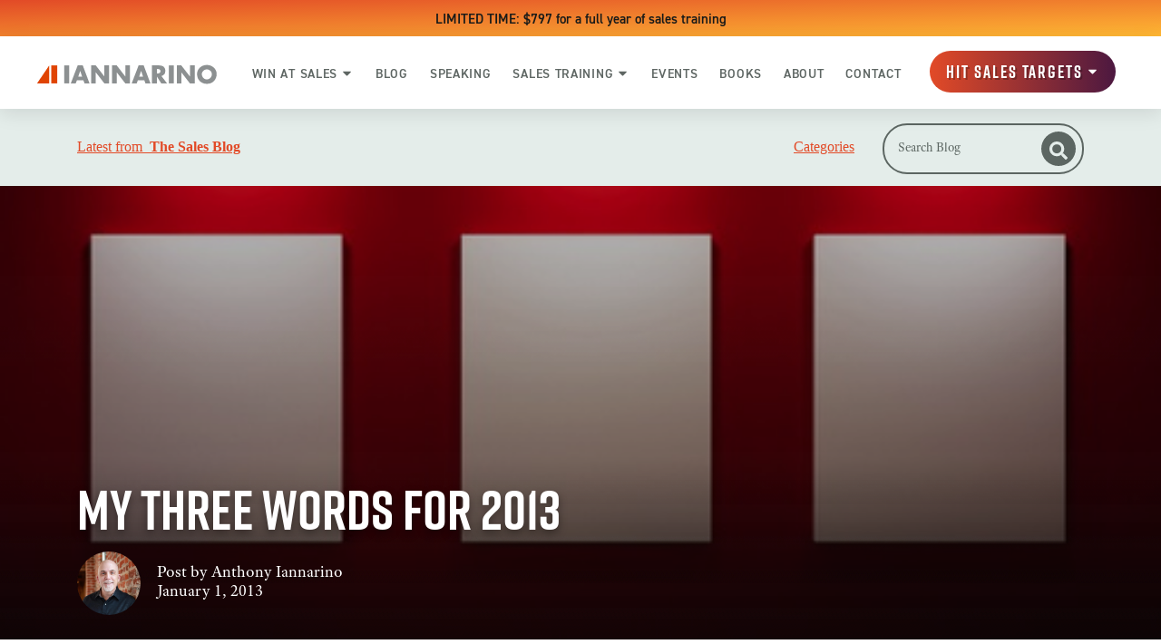

--- FILE ---
content_type: text/html; charset=utf-8
request_url: https://www.google.com/recaptcha/api2/aframe
body_size: 267
content:
<!DOCTYPE HTML><html><head><meta http-equiv="content-type" content="text/html; charset=UTF-8"></head><body><script nonce="L9mujuVf7S_89kfndPRvsQ">/** Anti-fraud and anti-abuse applications only. See google.com/recaptcha */ try{var clients={'sodar':'https://pagead2.googlesyndication.com/pagead/sodar?'};window.addEventListener("message",function(a){try{if(a.source===window.parent){var b=JSON.parse(a.data);var c=clients[b['id']];if(c){var d=document.createElement('img');d.src=c+b['params']+'&rc='+(localStorage.getItem("rc::a")?sessionStorage.getItem("rc::b"):"");window.document.body.appendChild(d);sessionStorage.setItem("rc::e",parseInt(sessionStorage.getItem("rc::e")||0)+1);localStorage.setItem("rc::h",'1768809274401');}}}catch(b){}});window.parent.postMessage("_grecaptcha_ready", "*");}catch(b){}</script></body></html>